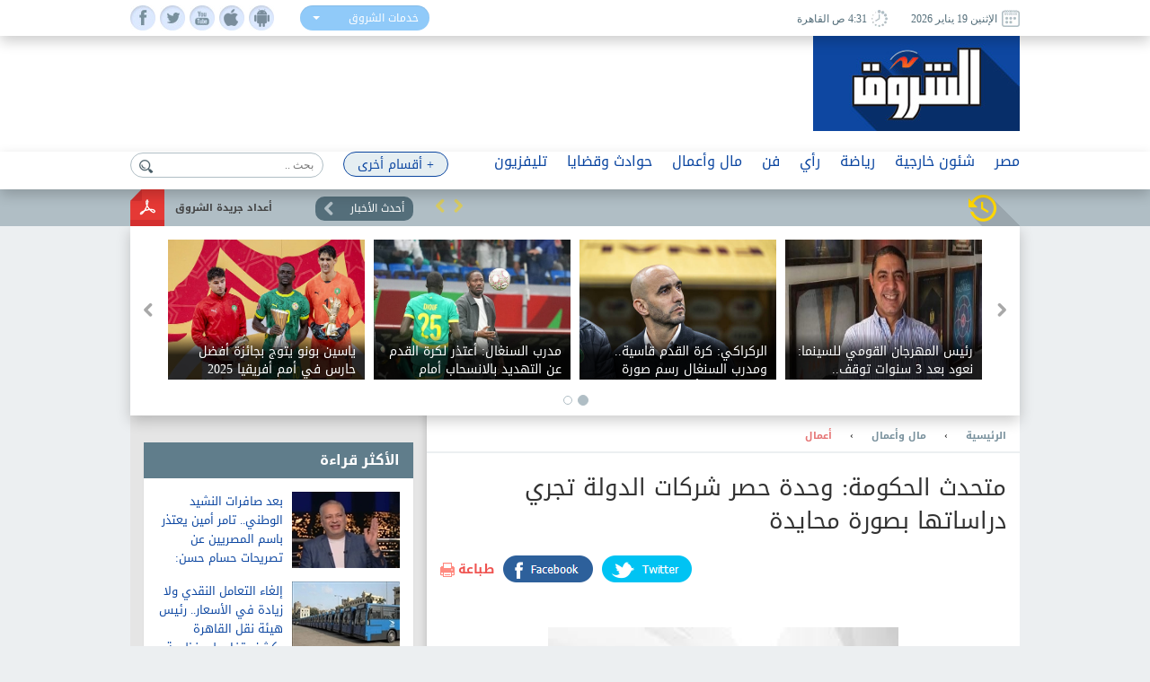

--- FILE ---
content_type: text/html; charset=utf-8
request_url: https://www.shorouknews.com/news/view.aspx?cdate=19052024&id=0a8bea59-8d7c-40d5-8ee5-96f4127c2002
body_size: 18704
content:


<!DOCTYPE html PUBLIC "-//W3C//DTD XHTML 1.0 Transitional//EN" "http://www.w3.org/TR/xhtml1/DTD/xhtml1-transitional.dtd">
<html xmlns="http://www.w3.org/1999/xhtml" xml:lang="ar-eg" lang="ar-eg">
<head id="Head1"><link id="MetaUrl_Canonical" rel="canonical" href="https://www.shorouknews.com/news/view.aspx?cdate=19052024&amp;id=0a8bea59-8d7c-40d5-8ee5-96f4127c2002" /><meta content="text/html; charset=utf-8" />

    
    <script async src="https://pagead2.googlesyndication.com/pagead/js/adsbygoogle.js?client=ca-pub-1174047515069954"
     crossorigin="anonymous"></script>

    <script async src="https://pagead2.googlesyndication.com/pagead/js/adsbygoogle.js?client=ca-pub-7072246965452303"
     crossorigin="anonymous"></script>
    


<script type='text/javascript'>
    var googletag = googletag || {};
    googletag.cmd = googletag.cmd || [];
    (function () {
        var gads = document.createElement('script');
        gads.async = true;
        gads.type = 'text/javascript';
        var useSSL = 'https:' == document.location.protocol;
        gads.src = (useSSL ? 'https:' : 'http:') +
          '//www.googletagservices.com/tag/js/gpt.js';
        var node = document.getElementsByTagName('script')[0];
        node.parentNode.insertBefore(gads, node);
    })();
    </script>

    <script type='text/javascript'>
        var popupSlot, popupSlot_Home;
        googletag.cmd.push(function () {

            //Managed by Clip
            googletag.defineSlot('/12740106/Home_Right_Wide_Skyscraper_160x600', [160, 600], 'div-gpt-ad-1451389957496-0').addService(googletag.pubads());
            googletag.defineSlot('/12740106/Home_Left_Wide_Skyscraper_160x600', [160, 600], 'div-gpt-ad-1451389957496-1').addService(googletag.pubads());
            googletag.defineSlot('/12740106/Home_Leaderboard_Top_728x90', [728, 90], 'div-gpt-ad-1451389957496-2').addService(googletag.pubads());
            googletag.defineSlot('/12740106/Home_Inline_Rectangle_300x250', [300, 250], 'div-gpt-ad-1451389957496-3').addService(googletag.pubads());
            googletag.defineSlot('/12740106/Home_bottom_custom_570x300', [570, 300], 'div-gpt-ad-1451389957496-4').addService(googletag.pubads());
            googletag.defineSlot('/12740106/Home_2nd_Inline_Rectangle_300x250', [300, 250], 'div-gpt-ad-1451389957496-5').addService(googletag.pubads());
            googletag.defineSlot('/12740106/All_Sections_Inline_Rectangle_300x250', [300, 250], 'div-gpt-ad-1451405396578-2').addService(googletag.pubads());
            googletag.defineSlot('/12740106/All_Sections_2nd_Inline_Rectangle_300x250', [300, 250], 'div-gpt-ad-1451405396578-0').addService(googletag.pubads());
            googletag.defineSlot('/12740106/All_Sections_Leaderboard_Top_728x90', [728, 90], 'div-gpt-ad-1451405396578-3').addService(googletag.pubads());
            googletag.defineSlot('/12740106/All_Sections_Left_Wide_Skyscraper_160x600', [160, 600], 'div-gpt-ad-1451405396578-4').addService(googletag.pubads());
            googletag.defineSlot('/12740106/All_Sections_Right_Wide_Skyscraper_160x600', [160, 600], 'div-gpt-ad-1451405396578-5').addService(googletag.pubads());
            googletag.defineSlot('/12740106/Shorouknews_Innernews_300x600', [300, 600], 'div-gpt-ad-1470315169849-0').addService(googletag.pubads());
            googletag.defineSlot('/12740106/Shorouknews_MultiSize', [[468, 60], [320, 100], [320, 50], [600, 90]], 'div-gpt-ad-1521454979168-0').addService(googletag.pubads());

            popupSlot_Home = googletag.defineSlot('/12740106/Home_Popup_780x400', [780, 400], 'div-gpt-ad-1451998315035-1').addService(googletag.pubads());
            popupSlot = googletag.defineSlot('/12740106/All_Sections_Popup_780x400', [780, 400], 'div-gpt-ad-1451998315035-0').addService(googletag.pubads());

            //googletag.pubads().enableSingleRequest();
            googletag.pubads().collapseEmptyDivs();

            googletag.pubads().addEventListener('slotRenderEnded', function (event) { slotRenderEnded(event); });

            googletag.enableServices();
        });


    </script>


<!-- Facebook Pixel Code -->
<script>
!function(f,b,e,v,n,t,s)
{if(f.fbq)return;n=f.fbq=function(){n.callMethod?
n.callMethod.apply(n,arguments):n.queue.push(arguments)};
if(!f._fbq)f._fbq=n;n.push=n;n.loaded=!0;n.version='2.0';
n.queue=[];t=b.createElement(e);t.async=!0;
t.src=v;s=b.getElementsByTagName(e)[0];
s.parentNode.insertBefore(t,s)}(window,document,'script',
'https://connect.facebook.net/en_US/fbevents.js');
 fbq('init', '2392364917476331'); 
fbq('track', 'PageView');
</script>
<noscript>
 <img height="1" width="1" src="https://www.facebook.com/tr?id=2392364917476331&ev=PageView&noscript=1"/>
</noscript>
<!-- End Facebook Pixel Code -->

    <title>
	
        متحدث الحكومة: وحدة حصر شركات الدولة تجري دراساتها بصورة محايدة - 
        بوابة الشروق
</title><meta property="fb:pages" content="91753888816" />
    <script src='/_Scripts/_JavaScript/ServiceManager-2.0.js' type="text/javascript"></script>
    <script src='/_Scripts/_JavaScript/jquery.min.js' type="text/javascript"></script>
    <script src='/_Scripts/_JavaScript/bootstrap.min.js' type="text/javascript"></script>
    <script src='/_Scripts/_JavaScript/jquery.hoverImageEnlarge.js' type="text/javascript"></script>
    <script src='/_Scripts/_JavaScript/superfish.js' type="text/javascript"></script>
    <script src="https://cdn.speakol.com/widget/js/speakol-widget-v2.js"></script>
    <script type="text/javascript">
        $(document.body).on('click', '.dropdown-menu li', function (event) {

            var $target = $(event.currentTarget);

            $target.closest('.btn-group')
                .find('[data-bind="label"]').text($target.text())
                .end()
                .children('.dropdown-toggle').dropdown('toggle');

            return false;

        });
    </script>
    <script type="text/javascript">
        (function ($) { //create closure so we can safely use $ as alias for jQuery
            $(document).ready(function () {
                // initialise plugin
                var example = $('#example').superfish({
                    //add options here if required
                });
                // buttons to demonstrate Superfish's public methods
                $('.destroy').on('click', function () {
                    example.superfish('destroy');
                });
                $('.init').on('click', function () {
                    example.superfish();
                });
                $('.open').on('click', function () {
                    example.children('li:first').superfish('show');
                });
                $('.close').on('click', function () {
                    example.children('li:first').superfish('hide');
                });
            });
        })(jQuery);
    </script>
    <meta id="Head_MetaFBCover" property="og:image" content="https://www.shorouknews.com/uploadedimages/Sections/Money and Business/original/محمد الحمصاني الحكومة استثامار قطاع.jpeg"></meta>
    <meta property="og:image:width" content="390" />
    <meta property="og:image:height" content="275" />
    <meta property="fb:app_id" content="300970513306659" />
   
    


    <script type="text/javascript">
        var _sf_startpt = (new Date()).getTime()
    </script>
    
    <div id="fb-root"></div>
    <script>(function (d, s, id) {
                var js, fjs = d.getElementsByTagName(s)[0];
                if (d.getElementById(id)) return;
                js = d.createElement(s); js.id = id;
                js.src = "//connect.facebook.net/ar_AR/sdk.js#xfbml=1&version=v2.6&appId=300970513306659";
                fjs.parentNode.insertBefore(js, fjs);
            }(document, 'script', 'facebook-jssdk'));
    </script>
    
    
    <script src="../_Scripts/_JavaScript/jquery.jcarousel.min.js"></script>
    <script src="../_Scripts/_JavaScript/jcarousel.connected-carousels.js"></script>
    <script src="../_Scripts/_JavaScript/jquery.fancybox.js?x=3"></script>


    <script type="application/ld+json">
    {
      "@context": "https://schema.org",
      "@type": "NewsArticle",
      "headline": 'متحدث الحكومة: وحدة حصر شركات الدولة تجري دراساتها بصورة محايدة',
      "image": [
        'https://www.shorouknews.com/uploadedimages/Sections/Money and Business/original/محمد الحمصاني الحكومة استثامار قطاع.jpeg'
       ],
      "datePublished": '2024-05-19T20:52:07.6770000' ,
      "dateModified": '2024-05-19T20:52:07.6770000',
      "author": [{
          "@type": "Organization",
          "name": 'أعمال',
          "url": 'https://www.shorouknews.com/Economy/business'
        },
        {
          "@type": "Organization",
          "name": 'مال وأعمال',
          "url": 'https://www.shorouknews.com/Economy'
                 }]
    }
    </script>

    <script type="text/javascript">
        $(document).ready(function () {
            /*
			 *  Simple image gallery. Uses default settings
			 */

            $('.fancybox').fancybox();

            /*
			 *  Different effects
			 */

            // Change title type, overlay closing speed
            $(".fancybox-effects-a").fancybox({
                helpers: {
                    title: {
                        type: 'outside'
                    },
                    overlay: {
                        speedOut: 0
                    }
                }
            });

            // Disable opening and closing animations, change title type
            $(".fancybox-effects-b").fancybox({
                openEffect: 'none',
                closeEffect: 'none',

                helpers: {
                    title: {
                        type: 'over'
                    }
                }
            });

            // Set custom style, close if clicked, change title type and overlay color
            $(".fancybox-effects-c").fancybox({
                wrapCSS: 'fancybox-custom',
                closeClick: true,

                openEffect: 'none',

                helpers: {
                    title: {
                        type: 'inside'
                    },
                    overlay: {
                        css: {
                            'background': 'rgba(238,238,238,0.85)'
                        }
                    }
                }
            });

            // Remove padding, set opening and closing animations, close if clicked and disable overlay
            $(".fancybox-effects-d").fancybox({
                padding: 0,

                openEffect: 'elastic',
                openSpeed: 150,

                closeEffect: 'elastic',
                closeSpeed: 150,

                closeClick: true,

                helpers: {
                    overlay: null
                }
            });

            /*
			 *  Button helper. Disable animations, hide close button, change title type and content
			 */

            $('.fancybox-buttons').fancybox({
                openEffect: 'none',
                closeEffect: 'none',

                prevEffect: 'none',
                nextEffect: 'none',

                closeBtn: false,

                helpers: {
                    title: {
                        type: 'inside'
                    },
                    buttons: {}
                },

                afterLoad: function () {
                    this.title = 'Image ' + (this.index + 1) + ' of ' + this.group.length + (this.title ? ' - ' + this.title : '');
                }
            });


            /*
			 *  Thumbnail helper. Disable animations, hide close button, arrows and slide to next gallery item if clicked
			 */

            $('.fancybox-thumbs').fancybox({
                prevEffect: 'none',
                nextEffect: 'none',

                closeBtn: false,
                arrows: false,
                nextClick: true,

                helpers: {
                    thumbs: {
                        width: 50,
                        height: 50
                    }
                }
            });

            /*
			 *  Media helper. Group items, disable animations, hide arrows, enable media and button helpers.
			*/
            $('.fancybox-media')
                .attr('rel', 'media-gallery')
                .fancybox({
                    openEffect: 'none',
                    closeEffect: 'none',
                    prevEffect: 'none',
                    nextEffect: 'none',

                    arrows: false,
                    helpers: {
                        media: {},
                        buttons: {}
                    }
                });

            /*
			 *  Open manually
			 */

            $("#fancybox-manual-a").click(function () {
                $.fancybox.open('1_b.jpg');
            });

            $("#fancybox-manual-b").click(function () {
                $.fancybox.open({
                    href: 'iframe.html',
                    type: 'iframe',
                    padding: 5
                });
            });

            $("#fancybox-manual-c").click(function () {
                $.fancybox.open([
                    {
                        href: '1_b.jpg',
                        title: 'My title'
                    }, {
                        href: '2_b.jpg',
                        title: '2nd title'
                    }, {
                        href: '3_b.jpg'
                    }
                ], {
                        helpers: {
                            thumbs: {
                                width: 75,
                                height: 50
                            }
                        }
                    });
            });


        });
    </script>
    <style type="text/css">
        .fancybox-custom .fancybox-skin {
            box-shadow: 0 0 50px #222;
        }
    </style>

<meta name="keyWords" /><meta name="description" content="قال المستشار محمد الحمصاني، المتحدث باسم مجلس الوزراء، إن الحكومة أنشأت وحدة مركزية لحصر ومتابعة وتنظيم الشركات." /><link href="../App_Themes/Site_Blue/bootstrap.css" type="text/css" rel="stylesheet" /><link href="../App_Themes/Site_Blue/Font/droidarabickufi.css" type="text/css" rel="stylesheet" /><link href="../App_Themes/Site_Blue/main25.css" type="text/css" rel="stylesheet" /><link href="../App_Themes/Site_Blue/reset.css" type="text/css" rel="stylesheet" /></head>
<body>
    <form method="post" action="./view.aspx?cdate=19052024&amp;id=0a8bea59-8d7c-40d5-8ee5-96f4127c2002" id="form1">
<div class="aspNetHidden">
<input type="hidden" name="__VIEWSTATE" id="__VIEWSTATE" value="jdDTSAqIbl4roQhRIDV2OOeFgBkFqGFPWjTFsrUlFVhkULEE6Q7cVvWkjD3EQQTnlK8IdkGGdDlDCxsED68ca8iQTsWK5yJ4qalRMRyH/10=" />
</div>

<div class="aspNetHidden">

	<input type="hidden" name="__VIEWSTATEGENERATOR" id="__VIEWSTATEGENERATOR" value="B69F4D26" />
	<input type="hidden" name="__EVENTTARGET" id="__EVENTTARGET" value="" />
	<input type="hidden" name="__EVENTARGUMENT" id="__EVENTARGUMENT" value="" />
	<input type="hidden" name="__EVENTVALIDATION" id="__EVENTVALIDATION" value="7mU6i6rQMGTGTiYss9wklebme+/VbyD/xssUcB5Kuklmp5XnrUmNpWpfLyrVLyZV55Edt+ra2Sem3jKHivkK3EV1ZOMf3LeykzRc3TgrUCZI/URlkrK3SNOcICKhC8hnfHZPM7ktxjnQVlFb7gTwV3yJ7pvlXgQ6qtvrHO4KDwUgM/rg2yKhhwwqmKbn+X9cE4FB2HWT5vzXtOvcntSofQ==" />
</div>
    <!-- Start Alexa Certify Javascript -->
    <script type="text/javascript" src="https://d31qbv1cthcecs.cloudfront.net/atrk.js"></script>
    <script type="text/javascript">
        _atrk_opts = { atrk_acct: "RaMVf1a8n5000a", domain: "shorouknews.com" }; atrk();
    </script>
    <noscript>
        <img src="https://d5nxst8fruw4z.cloudfront.net/atrk.gif?account=RaMVf1a8n5000a" style="display: none"
            height="1" width="1" alt="" />
    </noscript>
    <!-- End Alexa Certify Javascript -->
    

    <!-- HEADER -->
    <header>

	    <div class="top">
		    <div class="wrapper">
			    <div class="socialIcons">
				    <ul>
					    <li><a class="fb" href="https://www.facebook.com/shorouknews" target="_blank"> </a></li>
					    <li><a class="tw" href="https://twitter.com/#!/shorouk_news" target="_blank"> </a></li>
					    <li><a class="yt" href="https://www.youtube.com/channel/UCGONWo6kCXGwtyA8SHrHIAw" target="_blank"> </a></li>
                        <li><a class="ios" href="https://itunes.apple.com/us/app/%D8%A7%D9%84%D8%B4%D8%B1%D9%88%D9%82/id1458481490" target="_blank"> </a></li>
                        <li><a class="android" href="https://play.google.com/store/apps/details?id=com.priland.shorouknews" target="_blank"> </a></li>
				    </ul>
			    </div>
			    <div class="servSelect">
				    <div class="btn-group btn-input clearfix">
					    <button type="button" class="dropdown-toggle form-control" data-toggle="dropdown">
						    <span data-bind="label">خدمات الشروق</span> <span class="caret"></span>
					    </button>
					    <ul class="dropdown-menu" role="menu">
                            <li><a href="../currency">أسعار العملات</a></li>
                         
						    <li><a href="../prayertimes">مواقيت الصلاة</a></li>
                            <li><a href="../rss">تلقيمات RSS</a></li>
                            <li><a href="../apps">خدمات الموبايل</a></li>
					    </ul>
				    </div>
			    </div>
                
			    <div class="dateArea">
				    <span>
					    <i><img src="../app_themes/images/date-ico.jpg" alt="" /></i>
					    الإثنين 19 يناير 2026
				    </span>
				    <span>
					    <i><img src="../app_themes/images/clock-ico.jpg" alt="" /></i>
					     4:31 ص  القاهرة</span>
				    
			    </div>
		    </div>
	    </div>
	
	    <div class="middleHeader">
		    <div class="wrapper">
			    <div class="logo">
				    <a href="../">
					    <img src="../app_themes/images/logo.jpg" alt="بوابة الشروق" />
				    </a>
			    </div>
			    <div id="Body_DivAd" class="ad">
                     
<!-- /12740106/All_Sections_Leaderboard_Top_728x90 -->
<div id='div-gpt-ad-1451405396578-3' style='height: 90px; width: 728px;'>
    <script type='text/javascript'>
        googletag.cmd.push(function () { googletag.display('div-gpt-ad-1451405396578-3'); });
    </script>
</div>

			    </div>
			    <div class="clear"></div>
               
		    </div>
	    </div>

        <!-- RAMADAN -->
        <div class="blank">
        </div>
        <!-- RAMADAN -->
         
        <div class="navArea">
		
		    <nav>

			    <ul class="navFirstul">

				    <li class="search">
				     
<script type="text/javascript">
    function clickButton(e, buttonid) {
        //    debugger;
        var bt = document.getElementById(buttonid);
        if (typeof (bt) == 'object') {
            if (navigator.appName.indexOf("Netscape") > -1) {
                if (e.keyCode == 13) {
                    if (bt && typeof (bt.click) == 'undefined') {
                        bt.click = addClickFunction1(bt);
                    }
                }
            }
            if (navigator.appName.indexOf("Microsoft Internet Explorer") > -1) {
                if (event.keyCode == 13) {
                    bt.click();
                    return false;
                }
            }
        }
    }

    function addClickFunction1(bt) {
        //    debugger;
        var result = true;
        if (bt.onclick) result = bt.onclick();
        if (typeof (result) == 'undefined' || result) {
            eval(bt.href);
        }
    }
  
  

</script>
<div id="Body_SearchControl1_Panel1" onkeypress="javascript:return WebForm_FireDefaultButton(event, &#39;Body_SearchControl1_lbtn_Search&#39;)">
	
<div class="search">
    <input type="submit" name="ctl00$ctl00$Body$SearchControl1$lbtn_Search" value="" id="Body_SearchControl1_lbtn_Search" class="searchBtn btn btn-default" aria-label="Left Align" />
    <input name="ctl00$ctl00$Body$SearchControl1$TextBox1" type="text" id="Body_SearchControl1_TextBox1" class="searchBox glyphicon glyphicon-search" placeholder="بحث .." onkeypress="javascript:return clickButton(event,&#39;Body_SearchControl1_lbtn_Search&#39;);" />
    </div>

</div>

				    </li>



          
                



                   <li class="moreNavItem">

                        <ul class="sf-menu" id="example">
                                <li class="moreDropDown">
					                <a class="moreDropDownBtn" href="#" >+ أقسام أخرى</a>

					    <ul>
                             
                                    <li>
								        <a href='/local'>محافظات</a>
                                        
							        </li>
                                 
                                    <li>
								        <a href='/ladies'>مرأة</a>
                                        
							        </li>
                                 
                                    <li>
								        <a href='/variety'>منوعات</a>
                                        <ul id="Body_RptrOtherSections_UlMenu_2">
                                            
                                                       <li><a href='/variety/Internet-Comm'>تكنولوجيا</a></li>
                                                
                                                       <li><a href='/variety/sciences'>علوم</a></li>
                                                
                                                       <li><a href='/variety/Youth-Edu'>شباب وتعليم</a></li>
                                                
                                                       <li><a href='/variety/RostomSt'>9 شارع رستم</a></li>
                                                
                                                       <li><a href='/variety/health'>صحة</a></li>
                                                
                                        </ul>
							        </li>
                                 
                                    <li>
								        <a href='/universities'>جامعات</a>
                                        
							        </li>
                                 
                                    <li>
								        <a href='/people-life'>ألوان الحياة</a>
                                        <ul id="Body_RptrOtherSections_UlMenu_4">
                                            
                                                       <li><a href='/people-life/animals'>حيوانات أليفة</a></li>
                                                
                                                       <li><a href='/people-life/trips'>سفرية وخروجة</a></li>
                                                
                                                       <li><a href='/people-life/history'>تاريخ</a></li>
                                                
                                        </ul>
							        </li>
                                 
                                    <li>
								        <a href='/auto'>سيارات</a>
                                        
							        </li>
                                 
                                    <li>
								        <a href='/Culture'>ثقافة</a>
                                        
							        </li>
                                 
					
                            
                            <li><a href="../galleries" id="Body_A3">صور </a></li>
                            <li><a href="../caricature" id="Body_A4">كاريكاتير </a></li>
                            <li><a href="https://eg.waseet.shorouknews.com/ar/site/cairo/index" id="Body_A2" target="_blank">الوسيط</a></li>
                                       
					    </ul>

    </li>
    </ul>

				    </li>











                    
                                  <li class="dropdown">
                                  	    <a href='/egypt' class="dropdown-toggle disabled" data-toggle="dropdown" role="button" aria-expanded="false">مصر</a>
                                 
                                    	    <ul id="Body_RptrSections_UlMenu_0" class="dropdown-menu" role="menu">
                                                <hr>
                                         <li class="dropDown-innerWithli">
                                              <ul class="dropDown-innerWithColor">

                                                 
                                                  <li class="thumbs">
                                                      <div class="subTop">
                                                             
											                        <a href="/news/view.aspx?cdate=19012026&id=d8811095-fe3e-4c9a-b90d-7e1c3f372bdb">
											                         <img id="Body_RptrSections_RptrLatestNews_0_imgNews_0" src="https://www.shorouknews.com/uploadedimages/Sections/Egypt/original/U%d9%8a%d9%8a%d9%8a%d9%8a%d9%8a%d9%8a%d9%8a%d9%8a%d9%8a%d9%8a%d9%8a%d9%8a%d9%8a%d9%8a%d9%8a%d9%8antitled.jpg" />
												                        <span>مأمون فندي: مصر قوة إقليمية كبرى تواجه ست أزمات متداخلة.. والحاجة ملحّة لرؤية استراتيجية</span>
											                        </a>
                                                                
											                        <a href="/news/view.aspx?cdate=19012026&id=16798e45-9cc9-48d6-a0b5-469eeee69c2b">
											                         <img id="Body_RptrSections_RptrLatestNews_0_imgNews_1" src="https://www.shorouknews.com/uploadedimages/Other/original/%d8%b53%d8%ab34%d9%84%d9%8434%d8%a8%d8%a8%d8%a8333.JPG" />
												                        <span>فريد زهران: البرلمان السابق عطّل أدواته الرقابية.. ولا بديل عن الدفع نحو المشاركة السياسية</span>
											                        </a>
                                                                
											                        <a href="/news/view.aspx?cdate=19012026&id=07bc1d89-f168-482e-9e8e-e3dafc6b387e">
											                         <img id="Body_RptrSections_RptrLatestNews_0_imgNews_2" src="https://www.shorouknews.com/uploadedimages/Sections/Egypt/original/Capture%d9%82%d8%a8%d8%ac%d9%8a%d9%8a%d9%8a%d9%8a%d9%8a%d9%8a%d9%8a%d9%8a%d9%8a%d9%8a%d9%8a%d9%8a%d9%8a%d9%8a%d9%8a%d9%8a%d9%8a%d9%8a%d9%8a%d9%8a%d9%8a%d9%8a%d9%8a%d8%ab%d8%a8%d8%b1%d8%a4.JPG" />
												                        <span>أحمد موسى: مدبولي يحظى بثقة الرئيس السيسي.. وخبراته الكبيرة تليق بدولة وحكومة مصر</span>
											                        </a>
                                                                
											                        <a href="/news/view.aspx?cdate=19012026&id=0c587fdb-b1fa-493a-935f-d501614d938d">
											                         <img id="Body_RptrSections_RptrLatestNews_0_imgNews_3" src="https://www.shorouknews.com/uploadedimages/Sections/Politics/original/Unt%d8%a8%d8%a8%d9%8a%d9%8a%d9%8a%d9%8a%d9%8a%d9%8a%d9%8a%d9%8a%d9%8a%d8%a8%d8%a8%d8%a8%d8%a8%d8%a8%d8%a8%d8%a8%d8%a8%d8%a8%d8%a8%d8%a8%d9%8a%d9%8aitled.jpg" />
												                        <span>وفد باكستان يصل القاهرة للمشاركة في المؤتمر السادس والثلاثين للمجلس الأعلى للشئون الإسلامية</span>
											                        </a>
                                                                
                                                          <div class="clear"></div>
                                                          </div>
                                                      
                                                      </li>
                                                </ul>
                                            </li>
                                        </ul>
                                    </li>
                                
                                  <li class="dropdown">
                                  	    <a href='/Politics' class="dropdown-toggle disabled" data-toggle="dropdown" role="button" aria-expanded="false">شئون خارجية</a>
                                 
                                    	    <ul id="Body_RptrSections_UlMenu_1" class="dropdown-menu" role="menu">
                                                <hr>
                                         <li class="dropDown-innerWithli">
                                              <ul class="dropDown-innerWithColor">

                                                 <li id="Body_RptrSections_LiSubSections_1" class="subSections">
									                <ul>
                                                        
                                                                <li class="subSectionsItem">
                                                                    <h2>
                                                                        <a href='/Politics/arab'>
                                                                            شرق أوسط</a>
                                                                    </h2>
                                                                </li>
                                                            
                                                                <li class="subSectionsItem">
                                                                    <h2>
                                                                        <a href='/Politics/world'>
                                                                            العالم</a>
                                                                    </h2>
                                                                </li>
                                                            
                                                    </ul>
                                                        </li>
                                                  <li class="thumbs">
                                                      <div class="subTop">
                                                             
											                        <a href="/news/view.aspx?cdate=19012026&id=4081bdad-7681-4e30-a9fd-70e2d5d2afcd">
											                         <img id="Body_RptrSections_RptrLatestNews_1_imgNews_0" src="https://www.shorouknews.com/uploadedimages/Other/original/4%d8%a844%d8%a8333%d8%a8.jpg" />
												                        <span>اليابان: استقالة نائب من الحزب المعارض بعد احتجاجات على اجتماعه مع نتنياهو</span>
											                        </a>
                                                                
											                        <a href="/news/view.aspx?cdate=18012026&id=20602a95-9f89-47ff-affa-be8fa908cf1a">
											                         <img id="Body_RptrSections_RptrLatestNews_1_imgNews_1" src="https://www.shorouknews.com/uploadedimages/Other/original/%d8%ae908898888888888888888888888888888888888888888888888888888888888888888888888888888888.jpg" />
												                        <span>مصرع 5 أشخاص في اصطدام قطارين فائقي السرعة بإسبانيا</span>
											                        </a>
                                                                
											                        <a href="/news/view.aspx?cdate=18012026&id=dc3b267c-1146-493a-91cb-96c51d014450">
											                         <img id="Body_RptrSections_RptrLatestNews_1_imgNews_2" src="https://www.shorouknews.com/uploadedimages/Other/original/1304619.jpg" />
												                        <span>الرئيس الإيراني: قدمت توصيات لمجلس الأمن القومي برفع قيود الإنترنت</span>
											                        </a>
                                                                
                                                          <div class="clear"></div>
                                                          </div>
                                                      
                                                      </li>
                                                </ul>
                                            </li>
                                        </ul>
                                    </li>
                                
                                  <li class="dropdown">
                                  	    <a href='/sports' class="dropdown-toggle disabled" data-toggle="dropdown" role="button" aria-expanded="false">رياضة</a>
                                 
                                    	    <ul id="Body_RptrSections_UlMenu_2" class="dropdown-menu" role="menu">
                                                <hr>
                                         <li class="dropDown-innerWithli">
                                              <ul class="dropDown-innerWithColor">

                                                 <li id="Body_RptrSections_LiSubSections_2" class="subSections">
									                <ul>
                                                        
                                                                <li class="subSectionsItem">
                                                                    <h2>
                                                                        <a href='/sports/local-sports'>
                                                                            رياضة محلية</a>
                                                                    </h2>
                                                                </li>
                                                            
                                                                <li class="subSectionsItem">
                                                                    <h2>
                                                                        <a href='/sports/international'>
                                                                            رياضة عالمية</a>
                                                                    </h2>
                                                                </li>
                                                            
                                                    </ul>
                                                        </li>
                                                  <li class="thumbs">
                                                      <div class="subTop">
                                                             
											                        <a href="/news/view.aspx?cdate=19012026&id=a1232719-b2e2-46a2-974b-4c345fbbe987">
											                         <img id="Body_RptrSections_RptrLatestNews_2_imgNews_0" src="https://www.shorouknews.com/uploadedimages/Sections/Sports/original/regragui-2026-jan.jpg" />
												                        <span>الركراكي: كرة القدم قاسية.. ومدرب السنغال رسم صورة مخجلة لقارة أفريقيا</span>
											                        </a>
                                                                
											                        <a href="/news/view.aspx?cdate=19012026&id=1fbce101-3b02-4f9e-a5e7-e3f386b19209">
											                         <img id="Body_RptrSections_RptrLatestNews_2_imgNews_1" src="https://www.shorouknews.com/uploadedimages/Sections/Sports/original/thiaw-senegal-coach.jpg" />
												                        <span>مدرب السنغال: أعتذر لكرة القدم عن التهديد بالانسحاب أمام المغرب</span>
											                        </a>
                                                                
											                        <a href="/news/view.aspx?cdate=19012026&id=47093f85-df38-4427-9e6c-3101b5ba658a">
											                         <img id="Body_RptrSections_RptrLatestNews_2_imgNews_2" src="https://www.shorouknews.com/uploadedimages/Sections/Sports/original/can2025-awards.jpg" />
												                        <span>ياسين بونو يتوج بجائزة أفضل حارس في أمم أفريقيا 2025</span>
											                        </a>
                                                                
                                                          <div class="clear"></div>
                                                          </div>
                                                      
                                                      </li>
                                                </ul>
                                            </li>
                                        </ul>
                                    </li>
                                
                                  <li class="dropdown">
                                  	    <a href='/columns' class="dropdown-toggle disabled" data-toggle="dropdown" role="button" aria-expanded="false">رأي</a>
                                 
                                    	    
                                    </li>
                                
                                  <li class="dropdown">
                                  	    <a href='/art' class="dropdown-toggle disabled" data-toggle="dropdown" role="button" aria-expanded="false">فن</a>
                                 
                                    	    <ul id="Body_RptrSections_UlMenu_4" class="dropdown-menu" role="menu">
                                                <hr>
                                         <li class="dropDown-innerWithli">
                                              <ul class="dropDown-innerWithColor">

                                                 
                                                  <li class="thumbs">
                                                      <div class="subTop">
                                                             
											                        <a href="/news/view.aspx?cdate=19012026&id=17d69916-8e20-4823-8e5b-33638dec9a40">
											                         <img id="Body_RptrSections_RptrLatestNews_4_imgNews_0" src="https://www.shorouknews.com/uploadedimages/Sections/ART/original/aec01df7-3726-4f1a-bbca-0f2fb3cb8d08.jpg" />
												                        <span>رئيس المهرجان القومي للسينما: نعود بعد 3 سنوات توقف.. وسنعرض الأفلام في 8 محافظات</span>
											                        </a>
                                                                
											                        <a href="/news/view.aspx?cdate=18012026&id=34b7d34f-001e-4be3-b507-61d3b6589d60">
											                         <img id="Body_RptrSections_RptrLatestNews_4_imgNews_1" src="https://www.shorouknews.com/uploadedimages/Other/original/3%d9%8a2%d8%b6%d9%8a3%d8%a83%d8%a82323.JPG" />
												                        <span>فيديو.. فاروق حسني: تركي آل الشيخ رجل ودود ومؤثر عاطفيا</span>
											                        </a>
                                                                
											                        <a href="/news/view.aspx?cdate=18012026&id=e7f8fd6a-84ce-4315-be9a-e093d24cb256">
											                         <img id="Body_RptrSections_RptrLatestNews_4_imgNews_2" src="https://www.shorouknews.com/uploadedimages/Other/original/4d480a0c-b4fb-47a1-83c7-8f83de0d0f333333e2.jpg" />
												                        <span>بعد توقف 3 سنوات.. الثقافة تعلن رسميا عودة المهرجان القومي للسينما المصرية مع يوبيله الفضي</span>
											                        </a>
                                                                
											                        <a href="/news/view.aspx?cdate=18012026&id=b3c74158-f4d9-4f01-86d2-c4e148e4fb23">
											                         <img id="Body_RptrSections_RptrLatestNews_4_imgNews_3" src="https://www.shorouknews.com/uploadedimages/Box/original/%d9%85%d8%b9%d8%b1%d8%b6%20%d8%a3%d8%ad%d9%84%d8%a7%d9%85%20%d9%85%d8%a4%d8%ac%d9%84%d8%a9%20%d9%8a%d9%88%d8%ab%d9%82%20%d9%84%d8%ad%d8%b8%d8%a7%d8%aa%20%d9%85%d9%86%20%d8%a7%d9%84%d8%ad%d9%8a%d8%a7%d8%a9%20%d9%81%d9%8a%20%d8%b5%d9%84%d8%a7%d8%ad%20%d8%b7%d8%a7%d9%87%d8%b1%20%d9%85%d9%86%2020%20%d9%88%d8%ad%d8%aa%d9%89%20%d9%86%d9%87%d8%a7%d9%8a%d8%a9%20%d9%8a%d9%86%d8%a7%d9%8a%d8%b1.jpg" />
												                        <span>معرض أحلام مؤجلة يوثق لحظات من الحياة في صلاح طاهر من 20 وحتى نهاية يناير</span>
											                        </a>
                                                                
                                                          <div class="clear"></div>
                                                          </div>
                                                      
                                                      </li>
                                                </ul>
                                            </li>
                                        </ul>
                                    </li>
                                
                                  <li class="dropdown">
                                  	    <a href='/Economy' class="dropdown-toggle disabled" data-toggle="dropdown" role="button" aria-expanded="false">مال وأعمال</a>
                                 
                                    	    <ul id="Body_RptrSections_UlMenu_5" class="dropdown-menu" role="menu">
                                                <hr>
                                         <li class="dropDown-innerWithli">
                                              <ul class="dropDown-innerWithColor">

                                                 <li id="Body_RptrSections_LiSubSections_5" class="subSections">
									                <ul>
                                                        
                                                                <li class="subSectionsItem">
                                                                    <h2>
                                                                        <a href='/Economy/business'>
                                                                            أعمال</a>
                                                                    </h2>
                                                                </li>
                                                            
                                                                <li class="subSectionsItem">
                                                                    <h2>
                                                                        <a href='/Economy/citizines'>
                                                                            مواطن</a>
                                                                    </h2>
                                                                </li>
                                                            
                                                    </ul>
                                                        </li>
                                                  <li class="thumbs">
                                                      <div class="subTop">
                                                             
											                        <a href="/news/view.aspx?cdate=19012026&id=2f27d59c-5046-44f3-95dd-fcf470767176">
											                         <img id="Body_RptrSections_RptrLatestNews_5_imgNews_0" src="https://www.shorouknews.com/uploadedimages/Sections/ART/Radio-TV/original/fakhry-elfakyyy.JPG" />
												                        <span>فخري الفقي: 2026 عام تفاؤل للاقتصاد المصري.. وتوقعات برفع الحد الأدنى للأجور</span>
											                        </a>
                                                                
											                        <a href="/news/view.aspx?cdate=19012026&id=afae1f98-ac07-4c0b-b98d-6ccbf667c2fd">
											                         <img id="Body_RptrSections_RptrLatestNews_5_imgNews_1" src="https://www.shorouknews.com/uploadedimages/Sections/Egypt/original/Capture5454547778845451215487.JPG" />
												                        <span>رئيس الهيئة البرلمانية للمصري الديمقراطي: نناقش تعديلات على قانون الإيجار القديم</span>
											                        </a>
                                                                
											                        <a href="/news/view.aspx?cdate=19012026&id=a137cb9a-7096-4485-a8b0-bc5980fa5fa8">
											                         <img id="Body_RptrSections_RptrLatestNews_5_imgNews_2" src="https://www.shorouknews.com/uploadedimages/Other/original/%d8%a7%d9%84%d9%86%d8%a7%d8%a6%d8%a8%d8%a9%20%d9%85%d9%87%d8%a7%20%d8%b9%d8%a8%d8%af%20%d8%a7%d9%84%d9%86%d8%a7%d8%b5.jpg" />
												                        <span>النائبة مها عبد الناصر: نرفض طرد مستأجري الإيجار القديم.. ورابطة الملاك: تعديل القانون بأغلبية المجلس</span>
											                        </a>
                                                                
                                                          <div class="clear"></div>
                                                          </div>
                                                      
                                                      </li>
                                                </ul>
                                            </li>
                                        </ul>
                                    </li>
                                
                                  <li class="dropdown">
                                  	    <a href='/accidents' class="dropdown-toggle disabled" data-toggle="dropdown" role="button" aria-expanded="false">حوادث وقضايا</a>
                                 
                                    	    <ul id="Body_RptrSections_UlMenu_6" class="dropdown-menu" role="menu">
                                                <hr>
                                         <li class="dropDown-innerWithli">
                                              <ul class="dropDown-innerWithColor">

                                                 
                                                  <li class="thumbs">
                                                      <div class="subTop">
                                                             
											                        <a href="/news/view.aspx?cdate=19012026&id=68905fa8-7056-4c0d-a7ab-5624b99b9ae6">
											                         <img id="Body_RptrSections_RptrLatestNews_6_imgNews_0" src="https://www.shorouknews.com/uploadedimages/Sections/Egypt/original/Capture87456789078%d8%b9%d9%87%d9%87%d8%ae%d8%ae%d9%83.JPG" />
												                        <span>مساعد وزير التضامن يكشف تفاصيل الاستغلال الجنسي لـ 4 من أبناء دار أيتام مصر الجديدة: لا ندفن رؤوسنا في الرمال</span>
											                        </a>
                                                                
											                        <a href="/news/view.aspx?cdate=19012026&id=ff409c6a-6102-4b14-b560-61b060d0db19">
											                         <img id="Body_RptrSections_RptrLatestNews_6_imgNews_1" src="https://www.shorouknews.com/uploadedimages/Other/original/13383747.jpg" />
												                        <span>بعد وفاة 5 أشقاء بسبب تسرب غاز.. مؤسس المركز القومي للسموم: التهوية رقم واحد</span>
											                        </a>
                                                                
											                        <a href="/news/view.aspx?cdate=19012026&id=61cb9812-9698-4563-af0c-221ff757a42e">
											                         <img id="Body_RptrSections_RptrLatestNews_6_imgNews_2" src="https://www.shorouknews.com/uploadedimages/Other/original/%d8%aa%d8%ac%d8%af%d9%8a%d8%af%20%d8%ad%d8%a8%d8%b3%20%d8%b4%d8%a7%d8%a8%20%d8%af%d9%87%d8%b3.jpg" />
												                        <span>حبس متهم بقتل ابنته والاعتداء عليها جنسيا في مطروح.. وإخلاء سبيل والدتها</span>
											                        </a>
                                                                
											                        <a href="/news/view.aspx?cdate=19012026&id=a9fc9716-0af1-48a2-a3d6-475583bcd6ed">
											                         <img id="Body_RptrSections_RptrLatestNews_6_imgNews_3" src="https://www.shorouknews.com/uploadedimages/Other/original/%d8%a7%d9%84%d8%a7%d8%ac%d9%87%d8%b2%d9%87-%d8%a7%d9%84%d8%a7%d9%85%d9%86%d9%8a%d9%87.jpg" />
												                        <span>ضبط 5 متهمين باختطاف واحتجاز  شخص في مطروح</span>
											                        </a>
                                                                
                                                          <div class="clear"></div>
                                                          </div>
                                                      
                                                      </li>
                                                </ul>
                                            </li>
                                        </ul>
                                    </li>
                                
                                  <li class="dropdown">
                                  	    <a href='/tv' class="dropdown-toggle disabled" data-toggle="dropdown" role="button" aria-expanded="false">تليفزيون</a>
                                 
                                    	    <ul id="Body_RptrSections_UlMenu_7" class="dropdown-menu" role="menu">
                                                <hr>
                                         <li class="dropDown-innerWithli">
                                              <ul class="dropDown-innerWithColor">

                                                 
                                                  <li class="thumbs">
                                                      <div class="subTop">
                                                             
											                        <a href="/news/view.aspx?cdate=19012026&id=69c9023d-2c75-4c8c-af11-78dd09cca1bc">
											                         <img id="Body_RptrSections_RptrLatestNews_7_imgNews_0" src="https://www.shorouknews.com/uploadedimages/Sections/Egypt/original/%d8%b9%d9%85%d8%b1%d9%88%20%d8%a3%d8%af%d9%8a%d8%a8.jpg" />
												                        <span>عمرو أديب عن مناوشات ركلة جزاء المغرب الضائعة أمام السنغال: كل ملاعيب شيحة اتعملت </span>
											                        </a>
                                                                
											                        <a href="/news/view.aspx?cdate=18012026&id=fd305af4-7191-40c1-ad48-58c3f3f8482f">
											                         <img id="Body_RptrSections_RptrLatestNews_7_imgNews_1" src="https://www.shorouknews.com/uploadedimages/Other/original/%d8%ab%d8%a833%d9%8a3%d9%82323%d9%8a.JPG" />
												                        <span>لميس الحديدي عن أحداث مباراة السنغال والمغرب: النهائي قلب عك خالص</span>
											                        </a>
                                                                
											                        <a href="/news/view.aspx?cdate=18012026&id=cb98c397-0fc2-4dd2-8ada-c1c8ea793360">
											                         <img id="Body_RptrSections_RptrLatestNews_7_imgNews_2" src="https://www.shorouknews.com/uploadedimages/Other/original/4fr4f4t55555.JPG" />
												                        <span>عمرو أديب ساخرًا بعد أحداث مباراة المغرب والسنغال: الحمد لله إننا مش النهائي</span>
											                        </a>
                                                                
											                        <a href="/news/view.aspx?cdate=18012026&id=4bb1abee-27b3-40c3-88e7-fcb6bccaba7c">
											                         <img id="Body_RptrSections_RptrLatestNews_7_imgNews_3" src="https://www.shorouknews.com/uploadedimages/Other/original/%d8%aa%d8%aa78877888888888888888888888888888888888888888888888888888888888888888888888888888888888888.JPG" />
												                        <span>عمرو أديب عن جدل التغيير أو التعديل الوزاري المحتمل: النجاح معيار الاستمرار</span>
											                        </a>
                                                                
                                                          <div class="clear"></div>
                                                          </div>
                                                      
                                                      </li>
                                                </ul>
                                            </li>
                                        </ul>
                                    </li>
                                

			    </ul>
				

				
			

		    </nav>

	    </div>

	    <div class="tickerArea">
		    <div class="wrapper"> 
			
		    <div class="tickerMain">
                        <div class="ticker">
                            <div id="carousel-ticker" class="carousel slide" data-ride="carousel">
                                <!-- Wrapper for slides -->
                                <div class="carousel-inner" role="listbox">

                                    

                                </div>
                            </div>
                            <!-- Controls -->
                            <a class="left carousel-control" href="#carousel-ticker" role="button" data-slide="prev">
                                <img src='/app_themes/images/yellowArrow-l-ico.png' alt="">
                            </a>
                            <a class="right carousel-control" href="#carousel-ticker" role="button" data-slide="next">
                                <img src='/app_themes/images/yellowArrow-r-ico.png' alt="">
                            </a>
                        </div>
                    </div>

			    <a href="../pdf" class="pdf">أعداد جريدة الشروق</a>
		
	
			    <div class="latestNewsBtn">
				    <a href="../news">أحدث الأخبار</a>
			    </div>
			
		    </div>
	    </div>

           

    </header>
    <!-- HEADER -->


    <div id="Body_Div1" class="wrapper">
        
<script type="text/javascript">
    var adDivID = "div-gpt-ad-1451998315035-0";

    function slotRenderEnded(event) {
        if (event.slot === popupSlot) {
            if (event.isEmpty)
                $("#adPopup").attr("class", "hideAd");
            else {
                var status = $('#' + adDivID).css("display");
                if (status != 'none') {
                    $("#adPopup").attr("class", "showAd");
                    setTimeout(function () {
                        $("#adPopup").attr("class", "hideAd");
                    }, 22000);
                    $(".showAd .close").click(function () {
                        $("#adPopup").attr("class", "hideAd");
                    });
                }
            }
        }
    }
</script>
<div id="adPopup" class="hideAd">
    <div class="close">
    </div>
   <!-- /12740106/All_Sections_Popup_780x400 -->
<div id='div-gpt-ad-1451998315035-0' style='height:400px; width:780px;'>
<script type='text/javascript'>
    googletag.cmd.push(function () { googletag.display('div-gpt-ad-1451998315035-0'); });
</script>
</div>
</div>

        
<div class="shorouknews_TakeOver_left">
  <!-- /12740106/All_Sections_Left_Wide_Skyscraper_160x600 -->
<div id='div-gpt-ad-1451405396578-4' style='height:600px; width:160px;'>
<script type='text/javascript'>
    googletag.cmd.push(function () { googletag.display('div-gpt-ad-1451405396578-4'); });
</script>
</div>
</div>

        
<div class="shorouknews_TakeOver_right">
   <!-- /12740106/All_Sections_Right_Wide_Skyscraper_160x600 -->
<div id='div-gpt-ad-1451405396578-5' style='height:600px; width:160px;'>
<script type='text/javascript'>
    googletag.cmd.push(function () { googletag.display('div-gpt-ad-1451405396578-5'); });
</script>
</div>
</div>

        
        
    <div id="Body_Body_DivTrackCode">
    </div>

    <div class="container">
        <div class="topHotNews">
            <div id="carousel-example-generic" class="carousel slide" data-ride="carousel">
                <!-- Indicators -->
                <ol class="carousel-indicators">
                    
                            <li data-target="#carousel-example-generic" data-slide-to='0' class='active'></li>
                        
                            <li data-target="#carousel-example-generic" data-slide-to='1' class=''></li>
                        
                </ol>

                <!-- Wrapper for slides -->
                <div class="carousel-inner" role="listbox">
                    
                            <div class='item active'><ul class='carouThumbs'>
                            <li>
                                <a href='/news/view.aspx?cdate=19012026&id=17d69916-8e20-4823-8e5b-33638dec9a40'>
                                    <img src='https://www.shorouknews.com/uploadedimages/Sections/ART/original/aec01df7-3726-4f1a-bbca-0f2fb3cb8d08.jpg'
                                        title='' alt='' width="170"
                                        height="120" />
                                    <span>رئيس المهرجان القومي للسينما: نعود بعد 3 سنوات توقف.. وسنعرض الأفلام في 8 محافظات</span>
                                </a>
                            </li>
                            
                        
                            
                            <li>
                                <a href='/news/view.aspx?cdate=19012026&id=a1232719-b2e2-46a2-974b-4c345fbbe987'>
                                    <img src='https://www.shorouknews.com/uploadedimages/Sections/Sports/original/regragui-2026-jan.jpg'
                                        title='' alt='' width="170"
                                        height="120" />
                                    <span>الركراكي: كرة القدم قاسية.. ومدرب السنغال رسم صورة مخجلة لقارة أفريقيا</span>
                                </a>
                            </li>
                            
                        
                            
                            <li>
                                <a href='/news/view.aspx?cdate=19012026&id=1fbce101-3b02-4f9e-a5e7-e3f386b19209'>
                                    <img src='https://www.shorouknews.com/uploadedimages/Sections/Sports/original/thiaw-senegal-coach.jpg'
                                        title='' alt='' width="170"
                                        height="120" />
                                    <span>مدرب السنغال: أعتذر لكرة القدم عن التهديد بالانسحاب أمام المغرب</span>
                                </a>
                            </li>
                            
                        
                            
                            <li>
                                <a href='/news/view.aspx?cdate=19012026&id=47093f85-df38-4427-9e6c-3101b5ba658a'>
                                    <img src='https://www.shorouknews.com/uploadedimages/Sections/Sports/original/can2025-awards.jpg'
                                        title='' alt='' width="170"
                                        height="120" />
                                    <span>ياسين بونو يتوج بجائزة أفضل حارس في أمم أفريقيا 2025</span>
                                </a>
                            </li>
                            </ul></div>
                        
                            <div class='item'><ul class='carouThumbs'>
                            <li>
                                <a href='/news/view.aspx?cdate=19012026&id=e012d704-cccc-4319-b9e2-d04aa95fa8dd'>
                                    <img src='https://www.shorouknews.com/uploadedimages/Sections/Sports/original/ساديو ماني 2026-2.jpg'
                                        title='' alt='' width="170"
                                        height="120" />
                                    <span>ساديو ماني يتوج بجائزة أفضل لاعب في أمم أفريقيا 2025 </span>
                                </a>
                            </li>
                            
                        
                            
                            <li>
                                <a href='/news/view.aspx?cdate=19012026&id=646cdefd-886c-4395-82ba-7699907e8763'>
                                    <img src='https://www.shorouknews.com/uploadedimages/Sections/Sports/original/mane-senegal-morocco.jpg'
                                        title='' alt='' width="170"
                                        height="120" />
                                    <span>ماني: التهديد بالانسحاب أمام المغرب كان جنونا.. وسأعتزل بعد كأس العالم</span>
                                </a>
                            </li>
                            
                        
                            
                            <li>
                                <a href='/news/view.aspx?cdate=19012026&id=fb0b4cff-294f-4cec-a168-0d1634d37bea'>
                                    <img src='https://www.shorouknews.com/uploadedimages/Sections/Egypt/original/Untبببببببببببببييitled.jpg'
                                        title='' alt='' width="170"
                                        height="120" />
                                    <span>سيد محمود: رواية «سمعان الخليوي» تطرح رحلة التحولات الاجتماعية منذ السبعينيات</span>
                                </a>
                            </li>
                            
                        
                            
                            <li>
                                <a href='/news/view.aspx?cdate=19012026&id=31ed8254-b419-4c4c-a928-9b5e151b689a'>
                                    <img src='https://www.shorouknews.com/uploadedimages/Other/original/535فقف65غ5ثفبغث5فب65غفبلفقغفغيقبفق.jpg'
                                        title='' alt='' width="170"
                                        height="120" />
                                    <span>خبير اقتصادي: الزيادة الأخيرة في الدين الخارجي سببها قطاعات خارج الموازنة</span>
                                </a>
                            </li>
                            </ul></div>
                        
                </div>

                <!-- Controls -->
                <a class="left carousel-control" href="#carousel-example-generic" role="button" data-slide="prev">
                    <img src="../app_themes/images/greyArrow-l-ico.png" alt="">
                </a>
                <a class="right carousel-control" href="#carousel-example-generic" role="button" data-slide="next">
                    <img src="../app_themes/images/greyArrow-r-ico.png" alt="">
                </a>
            </div>
        </div>

        <div class="leftArea">

            <div class="leftSep"></div>

            <div class="adMain">
                <div class="ad">
                    
<div class="adSquare">
    <!-- /12740106/All_Sections_Inline_Rectangle_300x250 -->
<div id='div-gpt-ad-1451405396578-2' style='height:250px; width:300px;'>
<script type='text/javascript'>
    googletag.cmd.push(function () { googletag.display('div-gpt-ad-1451405396578-2'); });
</script>
</div>
</div>



                </div>
            </div>
            <blockquote id="Body_Body_MostReadNews_Bq_MostViewed">
       <div class="title">
                    <h1>الأكثر قراءة
                    </h1>
                </div>
                <div class="content">
                    <ul class="leftAreaList">
                        
                                <li>
                                    <div class="image">
                                        <a href="/news/view.aspx?cdate=18012026&id=df821361-eaed-4a31-9ca9-a4a95a0041d4">
                                            <img id="Body_Body_MostReadNews_RptrMostviewed_imgNews_0" src="https://www.shorouknews.com/uploadedimages/Other/thumb/Screenshot%202023-12-26%20214038.jpg" />
                                        </a>
                                    </div>
                                    <div class="text lineHeight">
                                        <a href="/news/view.aspx?cdate=18012026&id=df821361-eaed-4a31-9ca9-a4a95a0041d4">بعد صافرات النشيد الوطني.. تامر أمين يعتذر باسم المصريين عن تصريحات حسام حسن: حقكم علينا يا مغاربة</a>
                                    </div>
                                    <div class="clear"></div>
                                </li>
                            
                                <li>
                                    <div class="image">
                                        <a href="/news/view.aspx?cdate=18012026&id=8a1c45c6-d3ab-4591-8528-1f85fbd55052">
                                            <img id="Body_Body_MostReadNews_RptrMostviewed_imgNews_1" src="https://www.shorouknews.com/uploadedimages/Other/thumb/elaosboa84921-1.jpg" />
                                        </a>
                                    </div>
                                    <div class="text lineHeight">
                                        <a href="/news/view.aspx?cdate=18012026&id=8a1c45c6-d3ab-4591-8528-1f85fbd55052">إلغاء التعامل النقدي ولا زيادة في الأسعار.. رئيس هيئة نقل القاهرة يكشف تفاصيل منظومة التذكرة الإلكترونية </a>
                                    </div>
                                    <div class="clear"></div>
                                </li>
                            
                                <li>
                                    <div class="image">
                                        <a href="/news/view.aspx?cdate=18012026&id=aafd1786-94ca-4002-a725-b83017c1bb3a">
                                            <img id="Body_Body_MostReadNews_RptrMostviewed_imgNews_2" src="https://www.shorouknews.com/uploadedimages/Sections/Egypt/thumb/Capture987654357890856432409-%d9%81%d9%82%d9%81%d8%ba%d8%b9%d9%87%d9%86%d9%85%d9%83%d8%b7.JPG" />
                                        </a>
                                    </div>
                                    <div class="text lineHeight">
                                        <a href="/news/view.aspx?cdate=18012026&id=aafd1786-94ca-4002-a725-b83017c1bb3a">فيديو.. عمرو أديب يعلق على انفصاله عن لميس الحديدي: مالكوش دعوة بحياتي</a>
                                    </div>
                                    <div class="clear"></div>
                                </li>
                            
                                <li>
                                    <div class="image">
                                        <a href="/news/view.aspx?cdate=18012026&id=cd75e54d-a1fa-4d0d-8bd3-52b651d3f7e0">
                                            <img id="Body_Body_MostReadNews_RptrMostviewed_imgNews_3" src="https://www.shorouknews.com/uploadedimages/Sections/Egypt/thumb/elaosboa60213787878787878787878787878787878780.jpg" />
                                        </a>
                                    </div>
                                    <div class="text lineHeight">
                                        <a href="/news/view.aspx?cdate=18012026&id=cd75e54d-a1fa-4d0d-8bd3-52b651d3f7e0">المحكمة الدستورية العليا تحسم اليوم الأحد اختصاص رئيس هيئة الدواء بتعديل جداول المخدرات</a>
                                    </div>
                                    <div class="clear"></div>
                                </li>
                            
                    </ul>
                </div>
    </blockquote>
            <blockquote id="Body_Body_Speakol_Left_Bq_MostViewed">
       <div class="title">
                    <h1>قد يعجبك أيضا
                    </h1>
                </div>
                <div class="content">
                    
                    <div class="speakol-widget" id="sp-wi-1213">
                        <script>
                            (spksdk = window.spksdk || []).push({
                                widget_id: "wi-1213",
                                element: "sp-wi-1213"
                            });
                        </script>
                    </div>
                    
                </div>
    </blockquote>

            <div class="adMain">
                <div class="ad">
                    
<!-- /12740106/Shorouknews_Innernews_300x600 -->
<div id='div-gpt-ad-1470315169849-0' style='height: 600px; width: 300px;'>
    <script>
        googletag.cmd.push(function () { googletag.display('div-gpt-ad-1470315169849-0'); });
    </script>
</div>

                </div>
            </div>
            <blockquote>
                <div id="Body_Body_Poll1_DivPollResult" style="display: none">
</div>

<div id="Body_Body_Poll1_DivVote">
    <div class="title">
        <h1>شارك برأيك</h1>
    </div>
    <div class="content voteContent">
        <strong>
            هل تؤيد استمرار حسام حسن في الإدارة الفنية للمنتخب؟</strong>

        <table id="Body_Body_Poll1_RblAnswers">
	<tr>
		<td><input id="Body_Body_Poll1_RblAnswers_0" type="radio" name="ctl00$ctl00$Body$Body$Poll1$RblAnswers" value="b02ab9ae-5b50-4318-b07a-d4c32c9a8fca" /><label for="Body_Body_Poll1_RblAnswers_0">نعم</label></td>
	</tr><tr>
		<td><input id="Body_Body_Poll1_RblAnswers_1" type="radio" name="ctl00$ctl00$Body$Body$Poll1$RblAnswers" value="f8268477-79f4-4053-8639-7e9cce5398fe" /><label for="Body_Body_Poll1_RblAnswers_1">لا</label></td>
	</tr>
</table>
         <div class="voteActions">
        <a class="results" href="javascript:void(0)" onclick="result()">النتـائـج</a>
        <a class="vote" href="javascript:void(0)" onclick="vote()">تصويت</a>
    </div>
        <div class="clear"></div>
    </div>


   

</div>


<script type="text/javascript" language="javascript">
    function vote() {
        var pollDetailsID = $("#Body_Body_Poll1_DivVote").find("input:checked[type='radio']").val();
        if (pollDetailsID) {

            var manager = new serviceManager();
            manager.serviceUrl = '/_Services/PollManagement.asmx/Vote';
            manager.data = '{pollDetailsID:' + JSON.stringify(pollDetailsID) + ',pollID:' + JSON.stringify("8b1fc133-0dcb-40b9-a562-c8138b7ec9a6") + '}';

            manager.run("DivPollResult", function () {
                result(true);
                $("#Body_Body_Poll1_DivVote").remove();
            });
        }
        else
            alert("لم تقم بتسجيل أي اختيار");
    }



    function result(voted) {

        $("#Body_Body_Poll1_DivVote").hide();
        var manager = new serviceManager();
        manager.serviceUrl = '/_Services/ControlsManagement.asmx/GetPollResult';
        manager.data = '{pollID:' + JSON.stringify('8b1fc133-0dcb-40b9-a562-c8138b7ec9a6') + '}';
        manager.run("Body_Body_Poll1_DivPollResult", function () {
            if (!voted)
                $("#Body_Body_Poll1_DivPollResult").append('<div class="resultBackBg"> <a id="backA" class="resultBack" href="javascript:void(0)" onclick="back();">رجوع</a> </div>');

            $("#Body_Body_Poll1_DivPollResult").show("slow");
        });
    }

    function back() {
        $("#Body_Body_Poll1_DivPollResult").hide();
        $("#Body_Body_Poll1_DivPollResult").html("");
        $("#Body_Body_Poll1_DivVote").show("slow");
    }
</script>


            </blockquote>

            <div class="adMain">
                <div class="ad">
                    
<div class="adSquare">
<!-- /12740106/All_Sections_2nd_Inline_Rectangle_300x250 -->
<div id='div-gpt-ad-1451405396578-0' style='height:250px; width:300px;'>
<script type='text/javascript'>
    googletag.cmd.push(function () { googletag.display('div-gpt-ad-1451405396578-0'); });
</script>
</div>
</div>

                </div>
            </div>
            
        </div>
        <!-- leftArea END -->
        <div class="rightArea">
            <div class="breadCrumb">
                <ul>
                    <li><a href='/'>الرئيسية</a></li>
                    <li>›
                    </li>
                    <li><a href='/Economy'>
                        مال وأعمال</a></li>
                    <li>›
                    </li>
                    <li class="selected"><a href='/Economy/business'>
                        أعمال</a></li>
                </ul>
                <div class="clear"></div>
            </div>

            <div class="innerNews">
                
                <div class="topDetails" data-spy="affix" data-offset-top="400" id="sticky">
                    <h2></h2>
                    <h1>متحدث الحكومة: وحدة حصر شركات الدولة تجري دراساتها بصورة محايدة</h1>
                    

                    <div class="clear"></div>
                    <div class="sharing">
                        <a class="printIcon" target="_blank" href='/news/print.aspx?cdate=19052024&id=0a8bea59-8d7c-40d5-8ee5-96f4127c2002'>طباعة</a>
                        <div class="fbShare">
                            <a href="javascript:return false;" id="shareButton"></a>
                        </div>

                        

                        <div class="twShare">
                            <a href="#" onclick="return share_click(400, 300)"></a>
                        </div>
                        

                        

                        <!-- Modal Start-->
                        <div class="modal fade" id="divShareFb" tabindex="-1" role="dialog" aria-labelledby="myModalLabel">
                            <div class="modal-dialog" role="document">
                                <div class="modal-content fbShareModalMain">
                                    <button type="button" id="close" class="close" data-dismiss="modal" aria-label="Close"><span aria-hidden="true">&times;</span></button>
                                    <div class="modal-body fbShareModal">
                                        <div class="right">
                                            <strong>أعجبك الموضوع؟</strong>
                                            <span>سجّل إعجابك بصفحتنا على فيسبوك لتحصل على المزيد</span>
                                        </div>
                                        <div class="fb-like" data-href="https://www.facebook.com/shorouknews" data-layout="box_count" data-action="like" data-show-faces="false" data-share="false"></div>

                                        <div class="clear"></div>

                                        <div class="link">
                                            أنا معجب بالشروق بالفعل،<a href="#" onclick="javascript:setCookie('ShoroukNewsFbLiked', 'Dont Show', 365); $('#divShareFb').modal('hide');return false; "> لا تظهر هذه الرسالة مرة أخرى</a> .
                                        </div>

                                    </div>
                                </div>
                            </div>
                        </div>
                        <!-- Modal End-->

                        <script type="text/javascript">
                            $(document).ready(function () {
                                function alignModal() {
                                    var modalDialog = $(this).find(".modal-dialog");

                                    // Applying the top margin on modal dialog to align it vertically center
                                    modalDialog.css("margin-top", Math.max(0, ($(window).height() - modalDialog.height()) / 2));
                                }
                                // Align modal when it is displayed
                                $(".modal").on("shown.bs.modal", alignModal);

                                // Align modal when user resize the window
                                $(window).on("resize", function () {
                                    $(".modal:visible").each(alignModal);
                                });
                            });
                        </script>
                        <div class="clear"></div>
                    </div>
                </div>
                <div id="Body_Body_DivImage" class="image">
                    <img src="https://www.shorouknews.com/uploadedimages/Sections/Money and Business/original/محمد الحمصاني الحكومة استثامار قطاع.jpeg" id="Body_Body_imageMain" width="390" height="275" alt="" />
                    <div class="clear"></div>
                    <span>
                        
                    </span>
                </div>

                <div id="Body_Body_DivAd" style="max-width: 600px; margin: 20px auto; text-align: center;">
                    

<!-- /12740106/Shorouknews_MultiSize -->
<div id='div-gpt-ad-1521454979168-0'>
    <script>
        googletag.cmd.push(function () { googletag.display('div-gpt-ad-1521454979168-0'); });
    </script>
</div>
                </div>

                <div class="date">
                    <strong class="newsAuthor">
                        </strong>
                    <strong>
                        هديل هلال
                    </strong>
                    <br />
                    <span>نشر في:
                            الأحد 19 مايو 2024 - 8:52 م 
                            | آخر تحديث:
                        الأحد 19 مايو 2024 - 8:52 م 
                    </span>
                </div>
                <div class="eventContent eventContentNone">
                    <p><strong>قال المستشار محمد الحمصاني، المتحدث باسم مجلس الوزراء، إن الحكومة أنشأت وحدة مركزية لحصر ومتابعة وتنظيم الشركات المملوكة للدولة وأصولها، والتعرف على أوضاعها المختلفة، لافتًا إلى أن &laquo;الأمر يأتي في إطار حرص الدولة على تطبيق الحوكمة ودعم الشركات وتطبيق أفضل أساليب الإدارة فيها&raquo;.</strong></p>
<p>وأضاف خلال مداخلة هاتفية لبرنامج &laquo;مع خيري&raquo;، الذي يقدمه الإعلامي خيري رمضان عبر فضائية &laquo;المحور&raquo;، مساء الأحد، أن مجلس الوزراء أقر الأسبوع الماضي، مشروع قانون لإنشاء الوحدة، مؤكدًا أنها تبدأ عملها بعد انتهاء الإجراءات الدستورية والقانونية.</p>
<p>وأكد أن &laquo;الوحدة آلية مهمة لدعم جهود تطبيق وثيقة سياسة ملكية الدولة&raquo;، قائلًا إنها &laquo;تتولى إجراء الدراسات الخاصة بطرح الشركات بصورة محايدة وعلمية&raquo;.</p>
<p>وأوضح أن القرار يتخذ فيما بعد بناء على حالة كل شركة على حدة، معقبًا: &laquo;الوحدة تصدر توصية والقرار لمجلس الوزراء بعد العرض على اللجنة الوزارية المختصة، والهدف الأساسي دعم القطاع الخاص وحسن إدارة أملاك الدولة وأصولها وزيادة مواردها وزيادة تطبيق الحوكة والشفافية&raquo;.</p>
<p>ونوه أن دراسة أملاك الدولة وتعظيم الفوائد منها لا يعني بالضرورة التخارج من كل الأصول، مشددًا على أن &laquo;المبدأ الأساسي للحكومة مرتبط بحسن إدارة الأملاك وأصولها&raquo;.</p>
<p>وعقد الدكتور مصطفى مدبولي، رئيس مجلس الوزراء، اليوم بالعاصمة الإدارية الجديدة، اجتماعًا مع مسئولي البنك الدولي لمتابعة جهود الدعم الفني المُقدم من قِبل مؤسسة التمويل الدولية لتنفيذ وثيقة سياسة ملكية الدولة وحوكمة الشركات الحكومية، وذلك بحضور الدكتورة رانيا المشاط، وزيرة التعاون الدولي، وستيفان جيمبرت، المدير الإقليمي بالبنك الدولي في مصر واليمن وجيبوتي، ومارك أهيرن، كبير الاقتصاديين بالمكتب القطري للبنك الدولي في مصر.</p>
                </div>
                
                <div class="clear"></div>
                
                <br />

                
                
                <div class="smsShorouk">
                    <a class="newsInnerSms" href="../mobile-alerts.aspx">خدمة الشروق للرسائل القصيرة SMS..
                اشترك الآن لتصلك أهم الأخبار لحظة بلحظة </a>
                </div>
                <div class="clear">
                </div>
                <br />
                
                

<div class="secRelated">
    <div class="title red">قد يعجبك أيضا</div>
    
    <div class="speakol-widget" id="sp-wi-1090">
        <script>
            (spksdk = window.spksdk || []).push({
                widget_id: "wi-1090",
                element: "sp-wi-1090"
            });
        </script>
    </div>
    
    <div class="clear"></div>
</div>

                <div class="clear"></div>
            </div>
            <br />
            <div class="commenter">
                <!-- Comments -->
                <a name="Comments"></a>
                <div id="Body_Body_DivComments">
                    <!-- do not delete start -->
                    <a name="Commenter"></a>
                    <!-- do not delete end -->
                    <div class="title">شارك بتعليقك</div>
                    <div class="commenterContent">
                        <fb:comments width="639" href='https://www.shorouknews.com/news/view.aspx?cdate=19052024&id=0a8bea59-8d7c-40d5-8ee5-96f4127c2002'
                            num_posts='10'></fb:comments>
                    </div>

                </div>
            </div>

        </div>
        <!-- rightArea END -->
        <div class="clear"></div>
    </div>


    </div>
    <!-- Footer -->

    <footer>
	<div class="top">
		<div class="ad">
			
<div class="footerAd">
    <div class="adCenter">
        <!-- /12740106/Home_bottom_custom_570x300 -->
        <div id='div-gpt-ad-1451389957496-4' style='height: 300px; width: 570px;'>
            <script type='text/javascript'>
                googletag.cmd.push(function () { googletag.display('div-gpt-ad-1451389957496-4'); });
            </script>
        </div>
    </div>
</div>

		</div>
	</div>
	<div class="bottom">
		<div class="wrapper">

            
                           <ul><li class="first">
                                  	<a href='/egypt' class="dropdown-toggle disabled" data-toggle="dropdown" role="button" aria-expanded="false">مصر</a>
                                 		     </li>
                                                
                              </ul>
                            
                           <ul><li class="first">
                                  	<a href='/Politics' class="dropdown-toggle disabled" data-toggle="dropdown" role="button" aria-expanded="false">شئون خارجية</a>
                                 		     </li>
                                                
                                                        <li>
                                                        
                                                                <a href='/Politics/arab'>
                                                                    شرق أوسط</a>
                                                        </li>
                                                    
                                                        <li>
                                                        
                                                                <a href='/Politics/world'>
                                                                    العالم</a>
                                                        </li>
                                                    
                              </ul>
                            
                           <ul><li class="first">
                                  	<a href='/sports' class="dropdown-toggle disabled" data-toggle="dropdown" role="button" aria-expanded="false">رياضة</a>
                                 		     </li>
                                                
                                                        <li>
                                                        
                                                                <a href='/sports/local-sports'>
                                                                    رياضة محلية</a>
                                                        </li>
                                                    
                                                        <li>
                                                        
                                                                <a href='/sports/international'>
                                                                    رياضة عالمية</a>
                                                        </li>
                                                    
                              </ul>
                            
                           <ul><li class="first">
                                  	<a href='/art' class="dropdown-toggle disabled" data-toggle="dropdown" role="button" aria-expanded="false">فن</a>
                                 		     </li>
                                                
                              </ul>
                            
                           <ul><li class="first">
                                  	<a href='/Economy' class="dropdown-toggle disabled" data-toggle="dropdown" role="button" aria-expanded="false">مال وأعمال</a>
                                 		     </li>
                                                
                                                        <li>
                                                        
                                                                <a href='/Economy/business'>
                                                                    أعمال</a>
                                                        </li>
                                                    
                                                        <li>
                                                        
                                                                <a href='/Economy/citizines'>
                                                                    مواطن</a>
                                                        </li>
                                                    
                              </ul>
                            
                           <ul><li class="first">
                                  	<a href='/accidents' class="dropdown-toggle disabled" data-toggle="dropdown" role="button" aria-expanded="false">حوادث وقضايا</a>
                                 		     </li>
                                                
                              </ul>
                            
                           <ul><li class="first">
                                  	<a href='/tv' class="dropdown-toggle disabled" data-toggle="dropdown" role="button" aria-expanded="false">تليفزيون</a>
                                 		     </li>
                                                
                              </ul>
                            
                           <ul><li class="first">
                                  	<a href='/local' class="dropdown-toggle disabled" data-toggle="dropdown" role="button" aria-expanded="false">محافظات</a>
                                 		     </li>
                                                
                              </ul>
                            
                           <ul><li class="first">
                                  	<a href='/ladies' class="dropdown-toggle disabled" data-toggle="dropdown" role="button" aria-expanded="false">مرأة</a>
                                 		     </li>
                                                
                              </ul>
                            
                           <ul><li class="first">
                                  	<a href='/variety' class="dropdown-toggle disabled" data-toggle="dropdown" role="button" aria-expanded="false">منوعات</a>
                                 		     </li>
                                                
                                                        <li>
                                                        
                                                                <a href='/variety/Internet-Comm'>
                                                                    تكنولوجيا</a>
                                                        </li>
                                                    
                                                        <li>
                                                        
                                                                <a href='/variety/sciences'>
                                                                    علوم</a>
                                                        </li>
                                                    
                                                        <li>
                                                        
                                                                <a href='/variety/Youth-Edu'>
                                                                    شباب وتعليم</a>
                                                        </li>
                                                    
                                                        <li>
                                                        
                                                                <a href='/variety/RostomSt'>
                                                                    9 شارع رستم</a>
                                                        </li>
                                                    
                                                        <li>
                                                        
                                                                <a href='/variety/health'>
                                                                    صحة</a>
                                                        </li>
                                                    
                              </ul>
                            
                           <ul><li class="first">
                                  	<a href='/universities' class="dropdown-toggle disabled" data-toggle="dropdown" role="button" aria-expanded="false">جامعات</a>
                                 		     </li>
                                                
                              </ul>
                            
                           <ul><li class="first">
                                  	<a href='/people-life' class="dropdown-toggle disabled" data-toggle="dropdown" role="button" aria-expanded="false">ألوان الحياة</a>
                                 		     </li>
                                                
                                                        <li>
                                                        
                                                                <a href='/people-life/animals'>
                                                                    حيوانات أليفة</a>
                                                        </li>
                                                    
                                                        <li>
                                                        
                                                                <a href='/people-life/trips'>
                                                                    سفرية وخروجة</a>
                                                        </li>
                                                    
                                                        <li>
                                                        
                                                                <a href='/people-life/history'>
                                                                    تاريخ</a>
                                                        </li>
                                                    
                              </ul>
                            
                           <ul><li class="first">
                                  	<a href='/auto' class="dropdown-toggle disabled" data-toggle="dropdown" role="button" aria-expanded="false">سيارات</a>
                                 		     </li>
                                                
                              </ul>
                            
                           <ul><li class="first">
                                  	<a href='/Culture' class="dropdown-toggle disabled" data-toggle="dropdown" role="button" aria-expanded="false">ثقافة</a>
                                 		     </li>
                                                
                              </ul>
                            
                           <ul><li class="first">
                                  	<a href='/services' class="dropdown-toggle disabled" data-toggle="dropdown" role="button" aria-expanded="false">خدمات</a>
                                 		     </li>
                                                
                              </ul>
                            
		
		</div>
		<div class="clear"></div>
	</div>
	<div class="crArea">
		<div class="wrapper">
			<div class="right">
				<ul>
					<li><a href="../contact">اتصل بنا</a></li>
					<li><a href="../terms">شروط الإستخدام</a></li>
					<li><a href="../about">عن الموقع</a></li>
					<li><a href="../mobile-alerts.aspx">خدمة الرسائل</a></li>
				</ul>
				<span>بوابة الشروق  2026 جميع الحقوق محفوظة</span>
			</div>
			<div class="left">
				<strong>
					 <a class="clip" href="https://clipsolutions.com" target="_blank">
						<i><img src="../app_themes/images/clip-ico.jpg" alt="" /></i>
						تصميم وتطوير | CLIPSolutions
					</a>
				</strong>
				<strong>
				<a class="weatherLink" href="https://www.weather.com/" target="_blank">
						<i><img src="../app_themes/images/wa-ico.jpg" alt="" /></i>
						خدمة الطقس | Weather.com
					</a>
				</strong>
			</div>
			<div class="clear"></div>
		</div>
	</div>
</footer>


    
    

    <script type="text/javascript">
        $('#shareButton').click(function () {
            FB.ui({
                method: 'share',
                href: 'https://www.shorouknews.com/news/view.aspx?cdate=19052024&id=0a8bea59-8d7c-40d5-8ee5-96f4127c2002',
            }, function (response) {
                var cookie = getCookie("ShoroukNewsFbLiked");
                if (cookie == "") {
                    $('#divShareFb').modal();
                }
            });

        });

        function setCookie(cname, cvalue, exdays) {
            var d = new Date();
            d.setTime(d.getTime() + (exdays * 24 * 60 * 60 * 1000));
            var expires = "expires=" + d.toUTCString();
            document.cookie = cname + "=" + cvalue + "; " + expires;
        }

        function getCookie(cname) {
            var name = cname + "=";
            var ca = document.cookie.split(';');
            for (var i = 0; i < ca.length; i++) {
                var c = ca[i];
                while (c.charAt(0) == ' ') c = c.substring(1);
                if (c.indexOf(name) == 0) return c.substring(name.length, c.length);
            }
            return "";
        }

        function share_click(width, height, FT) {
            var leftPosition, topPosition;
            //Allow for borders.
            leftPosition = (window.screen.width / 2) - ((width / 2) + 10);
            //Allow for title and status bars.
            topPosition = (window.screen.height / 2) - ((height / 2) + 50);
            var windowFeatures = "status=no,height=" + height + ",width=" + width + ",resizable=yes,left=" + leftPosition + ",top=" + topPosition + ",screenX=" + leftPosition + ",screenY=" + topPosition + ",toolbar=no,menubar=no,scrollbars=no,location=no,directories=no";
            u = location.href;
            t = document.title;
            if (FT == "F") {
                //var popup = window.open('https://www.facebook.com/dialog/feed?app_id=300970513306659&display=popup&link=' + encodeURIComponent(u) + '&picture=' + encodeURIComponent('https://www.shorouknews.com/uploadedimages/Sections/Money and Business/thumb/محمد الحمصاني الحكومة استثامار قطاع.jpeg').replace(/%20/g, "%2520") + '&redirect_uri=https://www.shorouknews.com/facebook-after-popup.aspx', 'sharer', windowFeatures);
            }
            else
                window.open('https://twitter.com/share?url=' + encodeURIComponent(u) + '&text=' + encodeURIComponent(t.substr(0, 100) + "..."), 'sharer', windowFeatures);
            return false;
        }

    </script>


    
    <!-- Google tag (gtag.js) -->
    <script async src="https://www.googletagmanager.com/gtag/js?id=G-9K72S3WSDG"></script>
    <script>
        window.dataLayer = window.dataLayer || [];
        function gtag(){dataLayer.push(arguments);}
        gtag('js', new Date());

        gtag('config', 'G-9K72S3WSDG');
    </script>
    
    
<script type="text/javascript">
//<![CDATA[
var theForm = document.forms['form1'];
if (!theForm) {
    theForm = document.form1;
}
function __doPostBack(eventTarget, eventArgument) {
    if (!theForm.onsubmit || (theForm.onsubmit() != false)) {
        theForm.__EVENTTARGET.value = eventTarget;
        theForm.__EVENTARGUMENT.value = eventArgument;
        theForm.submit();
    }
}
//]]>
</script>


<script src="/WebResource.axd?d=pynGkmcFUV13He1Qd6_TZMjtdy7pWoI5dMSqqeq1gC56QOW1uDh7-6u302OdO_JAkBABH7J2xesiL8KWb5gJCg2&amp;t=638286187360000000" type="text/javascript"></script>
</form>
<script defer src="https://static.cloudflareinsights.com/beacon.min.js/vcd15cbe7772f49c399c6a5babf22c1241717689176015" integrity="sha512-ZpsOmlRQV6y907TI0dKBHq9Md29nnaEIPlkf84rnaERnq6zvWvPUqr2ft8M1aS28oN72PdrCzSjY4U6VaAw1EQ==" data-cf-beacon='{"version":"2024.11.0","token":"ec53b9cb3c8c49518608ef24b103095c","r":1,"server_timing":{"name":{"cfCacheStatus":true,"cfEdge":true,"cfExtPri":true,"cfL4":true,"cfOrigin":true,"cfSpeedBrain":true},"location_startswith":null}}' crossorigin="anonymous"></script>
</body>
</html>


--- FILE ---
content_type: text/html; charset=utf-8
request_url: https://www.google.com/recaptcha/api2/aframe
body_size: 267
content:
<!DOCTYPE HTML><html><head><meta http-equiv="content-type" content="text/html; charset=UTF-8"></head><body><script nonce="oEXhohpwYYIt83hVwQ1PkQ">/** Anti-fraud and anti-abuse applications only. See google.com/recaptcha */ try{var clients={'sodar':'https://pagead2.googlesyndication.com/pagead/sodar?'};window.addEventListener("message",function(a){try{if(a.source===window.parent){var b=JSON.parse(a.data);var c=clients[b['id']];if(c){var d=document.createElement('img');d.src=c+b['params']+'&rc='+(localStorage.getItem("rc::a")?sessionStorage.getItem("rc::b"):"");window.document.body.appendChild(d);sessionStorage.setItem("rc::e",parseInt(sessionStorage.getItem("rc::e")||0)+1);localStorage.setItem("rc::h",'1768789906491');}}}catch(b){}});window.parent.postMessage("_grecaptcha_ready", "*");}catch(b){}</script></body></html>